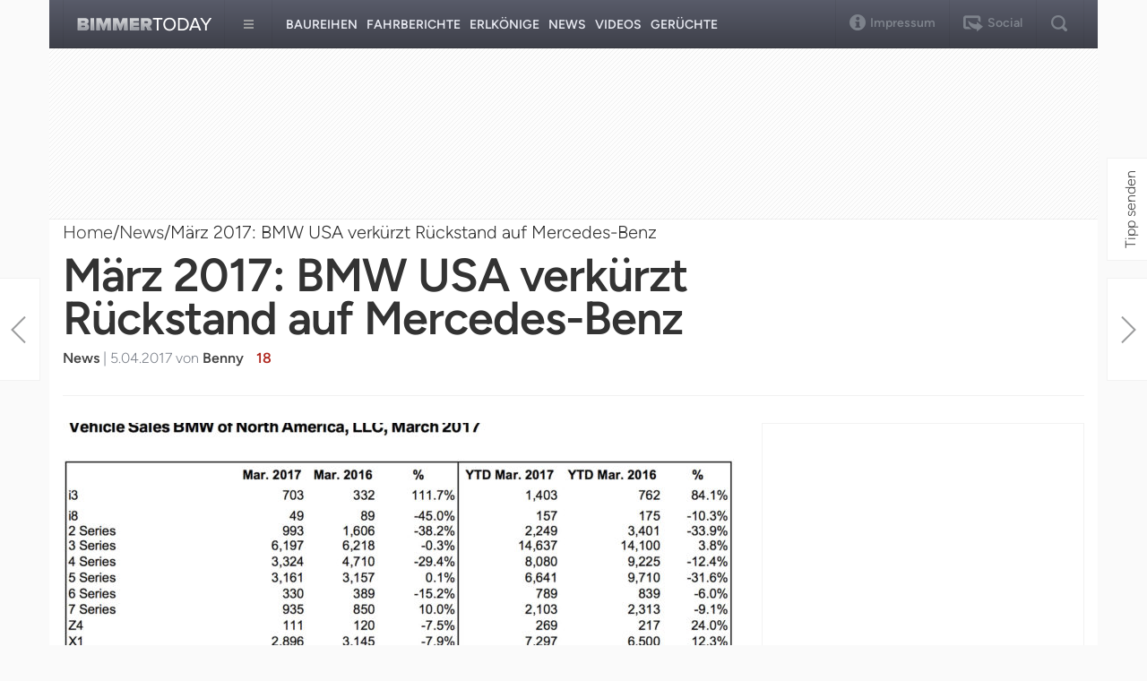

--- FILE ---
content_type: text/html; charset=utf-8
request_url: https://disqus.com/embed/comments/?base=default&f=bimmertoday&t_i=129851%20https%3A%2F%2Fwww.bimmertoday.de%2F%3Fp%3D129851&t_u=https%3A%2F%2Fwww.bimmertoday.de%2F2017%2F04%2F05%2Fmarz-2017-bmw-usa-verkurzt-ruckstand-auf-mercedes-benz%2F&t_e=M%C3%A4rz%202017%3A%20BMW%20USA%20verk%C3%BCrzt%20R%C3%BCckstand%20auf%20Mercedes-Benz&t_d=M%C3%A4rz%202017%3A%20BMW%20USA%20verk%C3%BCrzt%20R%C3%BCckstand%20auf%20Mercedes-Benz&t_t=M%C3%A4rz%202017%3A%20BMW%20USA%20verk%C3%BCrzt%20R%C3%BCckstand%20auf%20Mercedes-Benz&s_o=default
body_size: 3440
content:
<!DOCTYPE html>

<html lang="de" dir="ltr" class="not-supported type-">

<head>
    <title>Disqus-Kommentare</title>

    
    <meta name="viewport" content="width=device-width, initial-scale=1, maximum-scale=1, user-scalable=no">
    <meta http-equiv="X-UA-Compatible" content="IE=edge"/>

    <style>
        .alert--warning {
            border-radius: 3px;
            padding: 10px 15px;
            margin-bottom: 10px;
            background-color: #FFE070;
            color: #A47703;
        }

        .alert--warning a,
        .alert--warning a:hover,
        .alert--warning strong {
            color: #A47703;
            font-weight: bold;
        }

        .alert--error p,
        .alert--warning p {
            margin-top: 5px;
            margin-bottom: 5px;
        }
        
        </style>
    
    <style>
        
        html, body {
            overflow-y: auto;
            height: 100%;
        }
        

        #error {
            display: none;
        }

        .clearfix:after {
            content: "";
            display: block;
            height: 0;
            clear: both;
            visibility: hidden;
        }

        
    </style>

</head>
<body>
    

    
    <div id="error" class="alert--error">
        <p>Leider konnte Disqus nicht geladen werden. Als Moderator finden Sie weitere Informationen in unserem <a href="https://docs.disqus.com/help/83/"> Fehlerbehebungs Guide</a>. </p>
    </div>

    
    <script type="text/json" id="disqus-forumData">{"session":{"canModerate":false,"audienceSyncVerified":false,"canReply":true,"mustVerify":false,"recaptchaPublicKey":"6LfHFZceAAAAAIuuLSZamKv3WEAGGTgqB_E7G7f3","mustVerifyEmail":false},"forum":{"aetBannerConfirmation":null,"founder":"8306683","twitterName":"bimmertoday","commentsLinkOne":"1","guidelines":null,"disableDisqusBrandingOnPolls":false,"commentsLinkZero":"0 ","disableDisqusBranding":false,"id":"bimmertoday","createdAt":"2011-03-21T17:48:09.779182","category":"Entertainment","aetBannerEnabled":false,"aetBannerTitle":null,"raw_guidelines":null,"initialCommentCount":null,"votingType":1,"daysUnapproveNewUsers":null,"installCompleted":true,"moderatorBadgeText":"","commentPolicyText":null,"aetEnabled":false,"channel":null,"sort":1,"description":"\u003cp>Deutschsprachiges BMW Magazin mit tagesaktuellen News rund um die BMW Group\u003c/p>","organizationHasBadges":true,"newPolicy":true,"raw_description":"Deutschsprachiges BMW Magazin mit tagesaktuellen News rund um die BMW Group","customFont":null,"language":"de","adsReviewStatus":1,"commentsPlaceholderTextEmpty":null,"daysAlive":0,"forumCategory":{"date_added":"2016-01-28T01:54:31","id":4,"name":"Entertainment"},"linkColor":null,"colorScheme":"auto","pk":"718870","commentsPlaceholderTextPopulated":null,"permissions":{},"commentPolicyLink":null,"aetBannerDescription":null,"favicon":{"permalink":"https://disqus.com/api/forums/favicons/bimmertoday.jpg","cache":"https://c.disquscdn.com/uploads/forums/71/8870/favicon.png"},"name":"BimmerToday","commentsLinkMultiple":"{num} ","settings":{"threadRatingsEnabled":true,"adsDRNativeEnabled":false,"behindClickEnabled":false,"disable3rdPartyTrackers":false,"adsVideoEnabled":true,"adsProductVideoEnabled":true,"adsPositionBottomEnabled":true,"ssoRequired":false,"contextualAiPollsEnabled":false,"unapproveLinks":true,"adsPositionRecommendationsEnabled":true,"adsEnabled":true,"adsProductLinksThumbnailsEnabled":false,"hasCustomAvatar":false,"organicDiscoveryEnabled":true,"adsProductDisplayEnabled":true,"adsProductLinksEnabled":false,"audienceSyncEnabled":false,"threadReactionsEnabled":true,"linkAffiliationEnabled":true,"adsPositionAiPollsEnabled":true,"disableSocialShare":false,"adsPositionTopEnabled":true,"adsProductStoriesEnabled":false,"sidebarEnabled":false,"adultContent":false,"allowAnonVotes":false,"gifPickerEnabled":true,"mustVerify":true,"badgesEnabled":false,"mustVerifyEmail":true,"allowAnonPost":true,"unapproveNewUsersEnabled":false,"mediaembedEnabled":true,"aiPollsEnabled":true,"userIdentityDisabled":false,"adsPositionPollEnabled":true,"discoveryLocked":true,"validateAllPosts":false,"adsSettingsLocked":true,"isVIP":false,"adsPositionInthreadEnabled":false},"organizationId":544101,"typeface":"auto","url":"https://www.BimmerToday.de","daysThreadAlive":0,"avatar":{"small":{"permalink":"https://disqus.com/api/forums/avatars/bimmertoday.jpg?size=32","cache":"//a.disquscdn.com/1763052994/images/noavatar32.png"},"large":{"permalink":"https://disqus.com/api/forums/avatars/bimmertoday.jpg?size=92","cache":"//a.disquscdn.com/1763052994/images/noavatar92.png"}},"signedUrl":"https://disq.us/?url=https%3A%2F%2Fwww.BimmerToday.de&key=SXMiw7N6on_KcV7xiE6okw"}}</script>

    <div id="postCompatContainer"><div class="comment__wrapper"><div class="comment__name clearfix"><img class="comment__avatar" src="//a.disquscdn.com/1763052994/images/noavatar92.png" width="32" height="32" /><strong><a href="">Dailybimmer</a></strong> &bull; vor 8 Jahre
        </div><div class="comment__content"><p>So muss die Rangfolge immer aussehen.</p><p>1.Bmw (ohne Mini,RR, Motorrad)</p><p>2.Mercedes Benz (inklusive Sprinter, V Klasse,Citan, Busse, LKW's,Smart, EQ)</p><p>3.Audi</p><p></p></div></div><div class="comment__wrapper"><div class="comment__name clearfix"><img class="comment__avatar" src="//a.disquscdn.com/1763052994/images/noavatar92.png" width="32" height="32" /><strong><a href="">Tobias</a></strong> &bull; vor 8 Jahre
        </div><div class="comment__content"><p>yepp...!<br> ps: was ist nochmal dieses "audi"...???! (ich komm grad nicht drauf...  :-o)</p></div></div><div class="comment__wrapper"><div class="comment__name clearfix"><img class="comment__avatar" src="//a.disquscdn.com/1763052994/images/noavatar92.png" width="32" height="32" /><strong><a href="">Dailybimmer</a></strong> &bull; vor 8 Jahre
        </div><div class="comment__content"><p>Eine süddeutsche Käsesorte aus Ingolstadt? </p></div></div><div class="comment__wrapper"><div class="comment__name clearfix"><img class="comment__avatar" src="//a.disquscdn.com/1763052994/images/noavatar92.png" width="32" height="32" /><strong><a href="">Tobias</a></strong> &bull; vor 8 Jahre
        </div><div class="comment__content"><p>harhar...!!! :-D<br>(stinkt die???)</p></div></div><div class="comment__wrapper"><div class="comment__name clearfix"><img class="comment__avatar" src="//a.disquscdn.com/1763052994/images/noavatar92.png" width="32" height="32" /><strong><a href="">Dailybimmer</a></strong> &bull; vor 8 Jahre
        </div><div class="comment__content"><p>Audi Gaudi</p></div></div><div class="comment__wrapper"><div class="comment__name clearfix"><img class="comment__avatar" src="https://c.disquscdn.com/uploads/users/23778/7053/avatar92.jpg?1514994310" width="32" height="32" /><strong><a href="">Quer</a></strong> &bull; vor 8 Jahre
        </div><div class="comment__content"><p>Wer oder was ist eigentlich Audi, ist das die Bescheißerfirma wo ein Ingenieur am Auspuff gerochen hat und danach gesagt hat "ohne Bescheißen geht es nicht" </p></div></div><div class="comment__wrapper"><div class="comment__name clearfix"><img class="comment__avatar" src="https://c.disquscdn.com/uploads/users/16199/7868/avatar92.jpg?1434568408" width="32" height="32" /><strong><a href="">M54B25</a></strong> &bull; vor 8 Jahre
        </div><div class="comment__content"><p>"Schieb ihn raus!" auch das ist Audi (Motorsport)</p></div></div><div class="comment__wrapper"><div class="comment__name clearfix"><img class="comment__avatar" src="https://c.disquscdn.com/uploads/users/23778/7053/avatar92.jpg?1514994310" width="32" height="32" /><strong><a href="">Quer</a></strong> &bull; vor 8 Jahre
        </div><div class="comment__content"><p>Du meinst bestimmt den Stinkekäse Romandur </p></div></div><div class="comment__wrapper"><div class="comment__name clearfix"><img class="comment__avatar" src="//a.disquscdn.com/1763052994/images/noavatar92.png" width="32" height="32" /><strong><a href="">Dailybimmer</a></strong> &bull; vor 8 Jahre
        </div><div class="comment__content"><p>Riech mal wie der duftet.😥😨</p></div></div><div class="comment__wrapper"><div class="comment__name clearfix"><img class="comment__avatar" src="//a.disquscdn.com/1763052994/images/noavatar92.png" width="32" height="32" /><strong><a href="">Tobias</a></strong> &bull; vor 8 Jahre
        </div><div class="comment__content"><p>ups, fast so schlimm wie dieser betrüger-diesel aus ingolburg</p></div></div><div class="comment__wrapper"><div class="comment__name clearfix"><img class="comment__avatar" src="//a.disquscdn.com/1763052994/images/noavatar92.png" width="32" height="32" /><strong><a href="">Dailybimmer</a></strong> &bull; vor 8 Jahre
        </div><div class="comment__content"><p>Die meinte ich damit.</p></div></div><div class="comment__wrapper"><div class="comment__name clearfix"><img class="comment__avatar" src="//a.disquscdn.com/1763052994/images/noavatar92.png" width="32" height="32" /><strong><a href="">Tobias</a></strong> &bull; vor 8 Jahre
        </div><div class="comment__content"><p>ist mir schon klar...  <br>;-)</p></div></div><div class="comment__wrapper"><div class="comment__name clearfix"><img class="comment__avatar" src="//a.disquscdn.com/1763052994/images/noavatar92.png" width="32" height="32" /><strong><a href="">Guest</a></strong> &bull; vor 8 Jahre
        </div><div class="comment__content"></div></div><div class="comment__wrapper"><div class="comment__name clearfix"><img class="comment__avatar" src="//a.disquscdn.com/1763052994/images/noavatar92.png" width="32" height="32" /><strong><a href="">Tobias</a></strong> &bull; vor 8 Jahre
        </div><div class="comment__content"><p>auf niedrigstem nivaeu.... merkt kein mensch....</p></div></div><div class="comment__wrapper"><div class="comment__name clearfix"><img class="comment__avatar" src="//a.disquscdn.com/1763052994/images/noavatar92.png" width="32" height="32" /><strong><a href="">Meo</a></strong> &bull; vor 8 Jahre
        </div><div class="comment__content"><p>-9,3% bei den Nicht-SUVs ist ein echtes Thema... <br>Läuft der G30 in den USA noch nicht oder sind die +0,1% alles was man zum Vorgänger erwarten kann?</p></div></div><div class="comment__wrapper"><div class="comment__name clearfix"><img class="comment__avatar" src="https://c.disquscdn.com/uploads/users/848/1546/avatar92.jpg?1667286802" width="32" height="32" /><strong><a href="">Pro_Four</a></strong> &bull; vor 8 Jahre
        </div><div class="comment__content"><p>... Motorenangebot ☺</p></div></div><div class="comment__wrapper"><div class="comment__name clearfix"><img class="comment__avatar" src="//a.disquscdn.com/1763052994/images/noavatar92.png" width="32" height="32" /><strong><a href="">Meo</a></strong> &bull; vor 8 Jahre
        </div><div class="comment__content"><p>;) du meinst der G30 wird dort noch nicht mit großen Motoren angeboten oder wie?</p></div></div><div class="comment__wrapper"><div class="comment__name clearfix"><img class="comment__avatar" src="https://c.disquscdn.com/uploads/users/848/1546/avatar92.jpg?1667286802" width="32" height="32" /><strong><a href="">Pro_Four</a></strong> &bull; vor 8 Jahre
        </div><div class="comment__content"><p>...korrekt, das Motorenabgebot ist ab Markteinführung immer begrenzt, dann werden nach und nach alle Motoren nachgeschoben.</p></div></div><div class="comment__wrapper"><div class="comment__name clearfix"><img class="comment__avatar" src="//a.disquscdn.com/1763052994/images/noavatar92.png" width="32" height="32" /><strong><a href="">Dailybimmer</a></strong> &bull; vor 8 Jahre
        </div><div class="comment__content"><p>7er 10% +, der M760iL läuft in den Staaten.</p></div></div></div>


    <div id="fixed-content"></div>

    
        <script type="text/javascript">
          var embedv2assets = window.document.createElement('script');
          embedv2assets.src = 'https://c.disquscdn.com/embedv2/latest/embedv2.js';
          embedv2assets.async = true;

          window.document.body.appendChild(embedv2assets);
        </script>
    



    
</body>
</html>


--- FILE ---
content_type: text/html; charset=utf-8
request_url: https://disqus.com/embed/comments/?base=default&f=bimmertoday&t_i=129851%20https%3A%2F%2Fwww.bimmertoday.de%2F%3Fp%3D129851&t_u=https%3A%2F%2Fwww.bimmertoday.de%2F2017%2F04%2F05%2Fmarz-2017-bmw-usa-verkurzt-ruckstand-auf-mercedes-benz%2F&t_e=M%C3%A4rz%202017%3A%20BMW%20USA%20verk%C3%BCrzt%20R%C3%BCckstand%20auf%20Mercedes-Benz&t_d=M%C3%A4rz%202017%3A%20BMW%20USA%20verk%C3%BCrzt%20R%C3%BCckstand%20auf%20Mercedes-Benz&t_t=M%C3%A4rz%202017%3A%20BMW%20USA%20verk%C3%BCrzt%20R%C3%BCckstand%20auf%20Mercedes-Benz&s_o=default
body_size: 3440
content:
<!DOCTYPE html>

<html lang="de" dir="ltr" class="not-supported type-">

<head>
    <title>Disqus-Kommentare</title>

    
    <meta name="viewport" content="width=device-width, initial-scale=1, maximum-scale=1, user-scalable=no">
    <meta http-equiv="X-UA-Compatible" content="IE=edge"/>

    <style>
        .alert--warning {
            border-radius: 3px;
            padding: 10px 15px;
            margin-bottom: 10px;
            background-color: #FFE070;
            color: #A47703;
        }

        .alert--warning a,
        .alert--warning a:hover,
        .alert--warning strong {
            color: #A47703;
            font-weight: bold;
        }

        .alert--error p,
        .alert--warning p {
            margin-top: 5px;
            margin-bottom: 5px;
        }
        
        </style>
    
    <style>
        
        html, body {
            overflow-y: auto;
            height: 100%;
        }
        

        #error {
            display: none;
        }

        .clearfix:after {
            content: "";
            display: block;
            height: 0;
            clear: both;
            visibility: hidden;
        }

        
    </style>

</head>
<body>
    

    
    <div id="error" class="alert--error">
        <p>Leider konnte Disqus nicht geladen werden. Als Moderator finden Sie weitere Informationen in unserem <a href="https://docs.disqus.com/help/83/"> Fehlerbehebungs Guide</a>. </p>
    </div>

    
    <script type="text/json" id="disqus-forumData">{"session":{"canModerate":false,"audienceSyncVerified":false,"canReply":true,"mustVerify":false,"recaptchaPublicKey":"6LfHFZceAAAAAIuuLSZamKv3WEAGGTgqB_E7G7f3","mustVerifyEmail":false},"forum":{"aetBannerConfirmation":null,"founder":"8306683","twitterName":"bimmertoday","commentsLinkOne":"1","guidelines":null,"disableDisqusBrandingOnPolls":false,"commentsLinkZero":"0 ","disableDisqusBranding":false,"id":"bimmertoday","createdAt":"2011-03-21T17:48:09.779182","category":"Entertainment","aetBannerEnabled":false,"aetBannerTitle":null,"raw_guidelines":null,"initialCommentCount":null,"votingType":1,"daysUnapproveNewUsers":null,"installCompleted":true,"moderatorBadgeText":"","commentPolicyText":null,"aetEnabled":false,"channel":null,"sort":1,"description":"\u003cp>Deutschsprachiges BMW Magazin mit tagesaktuellen News rund um die BMW Group\u003c/p>","organizationHasBadges":true,"newPolicy":true,"raw_description":"Deutschsprachiges BMW Magazin mit tagesaktuellen News rund um die BMW Group","customFont":null,"language":"de","adsReviewStatus":1,"commentsPlaceholderTextEmpty":null,"daysAlive":0,"forumCategory":{"date_added":"2016-01-28T01:54:31","id":4,"name":"Entertainment"},"linkColor":null,"colorScheme":"auto","pk":"718870","commentsPlaceholderTextPopulated":null,"permissions":{},"commentPolicyLink":null,"aetBannerDescription":null,"favicon":{"permalink":"https://disqus.com/api/forums/favicons/bimmertoday.jpg","cache":"https://c.disquscdn.com/uploads/forums/71/8870/favicon.png"},"name":"BimmerToday","commentsLinkMultiple":"{num} ","settings":{"threadRatingsEnabled":true,"adsDRNativeEnabled":false,"behindClickEnabled":false,"disable3rdPartyTrackers":false,"adsVideoEnabled":true,"adsProductVideoEnabled":true,"adsPositionBottomEnabled":true,"ssoRequired":false,"contextualAiPollsEnabled":false,"unapproveLinks":true,"adsPositionRecommendationsEnabled":true,"adsEnabled":true,"adsProductLinksThumbnailsEnabled":false,"hasCustomAvatar":false,"organicDiscoveryEnabled":true,"adsProductDisplayEnabled":true,"adsProductLinksEnabled":false,"audienceSyncEnabled":false,"threadReactionsEnabled":true,"linkAffiliationEnabled":true,"adsPositionAiPollsEnabled":true,"disableSocialShare":false,"adsPositionTopEnabled":true,"adsProductStoriesEnabled":false,"sidebarEnabled":false,"adultContent":false,"allowAnonVotes":false,"gifPickerEnabled":true,"mustVerify":true,"badgesEnabled":false,"mustVerifyEmail":true,"allowAnonPost":true,"unapproveNewUsersEnabled":false,"mediaembedEnabled":true,"aiPollsEnabled":true,"userIdentityDisabled":false,"adsPositionPollEnabled":true,"discoveryLocked":true,"validateAllPosts":false,"adsSettingsLocked":true,"isVIP":false,"adsPositionInthreadEnabled":false},"organizationId":544101,"typeface":"auto","url":"https://www.BimmerToday.de","daysThreadAlive":0,"avatar":{"small":{"permalink":"https://disqus.com/api/forums/avatars/bimmertoday.jpg?size=32","cache":"//a.disquscdn.com/1763052994/images/noavatar32.png"},"large":{"permalink":"https://disqus.com/api/forums/avatars/bimmertoday.jpg?size=92","cache":"//a.disquscdn.com/1763052994/images/noavatar92.png"}},"signedUrl":"https://disq.us/?url=https%3A%2F%2Fwww.BimmerToday.de&key=SXMiw7N6on_KcV7xiE6okw"}}</script>

    <div id="postCompatContainer"><div class="comment__wrapper"><div class="comment__name clearfix"><img class="comment__avatar" src="//a.disquscdn.com/1763052994/images/noavatar92.png" width="32" height="32" /><strong><a href="">Dailybimmer</a></strong> &bull; vor 8 Jahre
        </div><div class="comment__content"><p>So muss die Rangfolge immer aussehen.</p><p>1.Bmw (ohne Mini,RR, Motorrad)</p><p>2.Mercedes Benz (inklusive Sprinter, V Klasse,Citan, Busse, LKW's,Smart, EQ)</p><p>3.Audi</p><p></p></div></div><div class="comment__wrapper"><div class="comment__name clearfix"><img class="comment__avatar" src="//a.disquscdn.com/1763052994/images/noavatar92.png" width="32" height="32" /><strong><a href="">Tobias</a></strong> &bull; vor 8 Jahre
        </div><div class="comment__content"><p>yepp...!<br> ps: was ist nochmal dieses "audi"...???! (ich komm grad nicht drauf...  :-o)</p></div></div><div class="comment__wrapper"><div class="comment__name clearfix"><img class="comment__avatar" src="//a.disquscdn.com/1763052994/images/noavatar92.png" width="32" height="32" /><strong><a href="">Dailybimmer</a></strong> &bull; vor 8 Jahre
        </div><div class="comment__content"><p>Eine süddeutsche Käsesorte aus Ingolstadt? </p></div></div><div class="comment__wrapper"><div class="comment__name clearfix"><img class="comment__avatar" src="//a.disquscdn.com/1763052994/images/noavatar92.png" width="32" height="32" /><strong><a href="">Tobias</a></strong> &bull; vor 8 Jahre
        </div><div class="comment__content"><p>harhar...!!! :-D<br>(stinkt die???)</p></div></div><div class="comment__wrapper"><div class="comment__name clearfix"><img class="comment__avatar" src="//a.disquscdn.com/1763052994/images/noavatar92.png" width="32" height="32" /><strong><a href="">Dailybimmer</a></strong> &bull; vor 8 Jahre
        </div><div class="comment__content"><p>Audi Gaudi</p></div></div><div class="comment__wrapper"><div class="comment__name clearfix"><img class="comment__avatar" src="https://c.disquscdn.com/uploads/users/23778/7053/avatar92.jpg?1514994310" width="32" height="32" /><strong><a href="">Quer</a></strong> &bull; vor 8 Jahre
        </div><div class="comment__content"><p>Wer oder was ist eigentlich Audi, ist das die Bescheißerfirma wo ein Ingenieur am Auspuff gerochen hat und danach gesagt hat "ohne Bescheißen geht es nicht" </p></div></div><div class="comment__wrapper"><div class="comment__name clearfix"><img class="comment__avatar" src="https://c.disquscdn.com/uploads/users/16199/7868/avatar92.jpg?1434568408" width="32" height="32" /><strong><a href="">M54B25</a></strong> &bull; vor 8 Jahre
        </div><div class="comment__content"><p>"Schieb ihn raus!" auch das ist Audi (Motorsport)</p></div></div><div class="comment__wrapper"><div class="comment__name clearfix"><img class="comment__avatar" src="https://c.disquscdn.com/uploads/users/23778/7053/avatar92.jpg?1514994310" width="32" height="32" /><strong><a href="">Quer</a></strong> &bull; vor 8 Jahre
        </div><div class="comment__content"><p>Du meinst bestimmt den Stinkekäse Romandur </p></div></div><div class="comment__wrapper"><div class="comment__name clearfix"><img class="comment__avatar" src="//a.disquscdn.com/1763052994/images/noavatar92.png" width="32" height="32" /><strong><a href="">Dailybimmer</a></strong> &bull; vor 8 Jahre
        </div><div class="comment__content"><p>Riech mal wie der duftet.😥😨</p></div></div><div class="comment__wrapper"><div class="comment__name clearfix"><img class="comment__avatar" src="//a.disquscdn.com/1763052994/images/noavatar92.png" width="32" height="32" /><strong><a href="">Tobias</a></strong> &bull; vor 8 Jahre
        </div><div class="comment__content"><p>ups, fast so schlimm wie dieser betrüger-diesel aus ingolburg</p></div></div><div class="comment__wrapper"><div class="comment__name clearfix"><img class="comment__avatar" src="//a.disquscdn.com/1763052994/images/noavatar92.png" width="32" height="32" /><strong><a href="">Dailybimmer</a></strong> &bull; vor 8 Jahre
        </div><div class="comment__content"><p>Die meinte ich damit.</p></div></div><div class="comment__wrapper"><div class="comment__name clearfix"><img class="comment__avatar" src="//a.disquscdn.com/1763052994/images/noavatar92.png" width="32" height="32" /><strong><a href="">Tobias</a></strong> &bull; vor 8 Jahre
        </div><div class="comment__content"><p>ist mir schon klar...  <br>;-)</p></div></div><div class="comment__wrapper"><div class="comment__name clearfix"><img class="comment__avatar" src="//a.disquscdn.com/1763052994/images/noavatar92.png" width="32" height="32" /><strong><a href="">Guest</a></strong> &bull; vor 8 Jahre
        </div><div class="comment__content"></div></div><div class="comment__wrapper"><div class="comment__name clearfix"><img class="comment__avatar" src="//a.disquscdn.com/1763052994/images/noavatar92.png" width="32" height="32" /><strong><a href="">Tobias</a></strong> &bull; vor 8 Jahre
        </div><div class="comment__content"><p>auf niedrigstem nivaeu.... merkt kein mensch....</p></div></div><div class="comment__wrapper"><div class="comment__name clearfix"><img class="comment__avatar" src="//a.disquscdn.com/1763052994/images/noavatar92.png" width="32" height="32" /><strong><a href="">Meo</a></strong> &bull; vor 8 Jahre
        </div><div class="comment__content"><p>-9,3% bei den Nicht-SUVs ist ein echtes Thema... <br>Läuft der G30 in den USA noch nicht oder sind die +0,1% alles was man zum Vorgänger erwarten kann?</p></div></div><div class="comment__wrapper"><div class="comment__name clearfix"><img class="comment__avatar" src="https://c.disquscdn.com/uploads/users/848/1546/avatar92.jpg?1667286802" width="32" height="32" /><strong><a href="">Pro_Four</a></strong> &bull; vor 8 Jahre
        </div><div class="comment__content"><p>... Motorenangebot ☺</p></div></div><div class="comment__wrapper"><div class="comment__name clearfix"><img class="comment__avatar" src="//a.disquscdn.com/1763052994/images/noavatar92.png" width="32" height="32" /><strong><a href="">Meo</a></strong> &bull; vor 8 Jahre
        </div><div class="comment__content"><p>;) du meinst der G30 wird dort noch nicht mit großen Motoren angeboten oder wie?</p></div></div><div class="comment__wrapper"><div class="comment__name clearfix"><img class="comment__avatar" src="https://c.disquscdn.com/uploads/users/848/1546/avatar92.jpg?1667286802" width="32" height="32" /><strong><a href="">Pro_Four</a></strong> &bull; vor 8 Jahre
        </div><div class="comment__content"><p>...korrekt, das Motorenabgebot ist ab Markteinführung immer begrenzt, dann werden nach und nach alle Motoren nachgeschoben.</p></div></div><div class="comment__wrapper"><div class="comment__name clearfix"><img class="comment__avatar" src="//a.disquscdn.com/1763052994/images/noavatar92.png" width="32" height="32" /><strong><a href="">Dailybimmer</a></strong> &bull; vor 8 Jahre
        </div><div class="comment__content"><p>7er 10% +, der M760iL läuft in den Staaten.</p></div></div></div>


    <div id="fixed-content"></div>

    
        <script type="text/javascript">
          var embedv2assets = window.document.createElement('script');
          embedv2assets.src = 'https://c.disquscdn.com/embedv2/latest/embedv2.js';
          embedv2assets.async = true;

          window.document.body.appendChild(embedv2assets);
        </script>
    



    
</body>
</html>


--- FILE ---
content_type: text/html; charset=utf-8
request_url: https://www.google.com/recaptcha/api2/aframe
body_size: 266
content:
<!DOCTYPE HTML><html><head><meta http-equiv="content-type" content="text/html; charset=UTF-8"></head><body><script nonce="67227jRNGh8gU1uqrl0R3A">/** Anti-fraud and anti-abuse applications only. See google.com/recaptcha */ try{var clients={'sodar':'https://pagead2.googlesyndication.com/pagead/sodar?'};window.addEventListener("message",function(a){try{if(a.source===window.parent){var b=JSON.parse(a.data);var c=clients[b['id']];if(c){var d=document.createElement('img');d.src=c+b['params']+'&rc='+(localStorage.getItem("rc::a")?sessionStorage.getItem("rc::b"):"");window.document.body.appendChild(d);sessionStorage.setItem("rc::e",parseInt(sessionStorage.getItem("rc::e")||0)+1);localStorage.setItem("rc::h",'1768621989361');}}}catch(b){}});window.parent.postMessage("_grecaptcha_ready", "*");}catch(b){}</script></body></html>

--- FILE ---
content_type: text/css
request_url: https://cdn.bimmertoday.de/wp-content/themes/bimmertoday_v2/style.css
body_size: 9288
content:
/*
Theme Name: BimmerToday
Theme URI: http://www.bimmertoday.de/
Author: Nicolae Ibanescu
Author URI: http://nicu.wp-design.org/
Description: The 2014 theme for BimmerToday
Version: 3.0
License: GNU General Public License v2 or later
License URI: http://www.gnu.org/licenses/gpl-2.0.html
Tags: white, grey, light, two-columns, right-sidebar, responsive
*/

/* testing */

@font-face {
    font-family: 'figtree_bold';
    src: url('fonts/Figtree-SemiBold.woff') format('woff');
    font-weight: normal;
    font-style: normal;
}

@font-face {
    font-family: 'figtree_light';
    src: url('fonts/Figtree-Light.woff') format('woff');
    font-weight: normal;
    font-style: normal;
}

.fright { float:right}
.fleft { float:left}
.clearfix:before,
.clearfix:after{content:" ";display:table;}
.clearfix:after{clear:both;}

strong, h1, h2, h3, h4, h5, h6 { font-family: "figtree_bold"; font-weight: bold;}

body { font-family: "figtree_light"; font-size:16px;}
a { color:#444444;}
a:hover { color:#000; text-decoration:none}
p > a {
	color:#444444;
	text-decoration: underline;
	font-weight: bold;
}

.excerpt p {margin:0;}

.push-container { padding-top:54px}
.container-header { padding:0;}
.container-carousel { padding:0;}
.container-homepage { padding:0;}


header {
	left:0; top:0; width:100%; height:54px; position:fixed; z-index:99; border-bottom:1px solid rgba(0, 0, 0, 0.4);
	background: rgb(88,91,105); /* Old browsers */
	background: -moz-linear-gradient(top,  rgba(88,91,105,1) 1%, rgba(63,65,75,1) 96%); /* FF3.6+ */
	background: -webkit-gradient(linear, left top, left bottom, color-stop(1%,rgba(88,91,105,1)), color-stop(96%,rgba(63,65,75,1))); /* Chrome,Safari4+ */
	background: -webkit-linear-gradient(top,  rgba(88,91,105,1) 1%,rgba(63,65,75,1) 96%); /* Chrome10+,Safari5.1+ */
	background: -o-linear-gradient(top,  rgba(88,91,105,1) 1%,rgba(63,65,75,1) 96%); /* Opera 11.10+ */
	background: -ms-linear-gradient(top,  rgba(88,91,105,1) 1%,rgba(63,65,75,1) 96%); /* IE10+ */
	background: linear-gradient(to bottom,  rgba(88,91,105,1) 1%,rgba(63,65,75,1) 96%); /* W3C */
	filter: progid:DXImageTransform.Microsoft.gradient( startColorstr='#585b69', endColorstr='#3f414b',GradientType=0 ); /* IE6-9 */
}
footer { width:100%; background:#e5e5e5}

.logo { font-size:30px; line-height:53px;  margin:0; float:left}
.logo a { display:block; height:53px; width:73px; border-left:1px solid rgba(0, 0, 0, 0.05); text-indent:-9999px; background:url(images/logo-icon.png) no-repeat center; background-size:50px auto}


.all-cat-nav { float:left; }
.all-cat-nav .icon { width:54px; height:54px; border-left:1px solid rgba(0, 0, 0, 0.05); border-right:1px solid rgba(0, 0, 0, 0.05); display:block; background:url(images/icon-all-cat-nav.png) no-repeat center; background-size:11px auto; cursor:pointer}
.all-cat-nav.open .icon { box-shadow:inset 0 0 15px rgba(0, 0, 0, 0.05); background:#fafafa url(images/icon-all-cat-nav.png) no-repeat center; background-size:11px auto; }

.all-cat-nav.open ul.all-cat { display:block; }

ul.all-cat { display:none; width:100%; height:390px; overflow-y:scroll; position:absolute; left:0; top:54px; z-index:2;  margin:0; padding:0; list-style:none; background:#fff}
ul.all-cat li.cat-item {border-top:1px solid rgba(0, 0, 0, 0.05);  }
ul.all-cat li.cat-item:first-child {border-top:none}
ul.all-cat li.cat-item a {  display:block; padding:15px 20px; }

ul.all-cat li.cat-item.dropdown.open { }
ul.all-cat li.cat-item.dropdown a { background: url(images/arrow-bottom.png) no-repeat 98% 50%; background-size:15px }
ul.all-cat li.cat-item.dropdown.open a { background:none; background-size:15px; }

ul.all-cat li.cat-item.dropdown ul.children {display:none; list-style:none; padding:0 0 10px 15px; margin:-5px 0 0 0;}
ul.all-cat li.cat-item.dropdown.open ul.children {display:block; }
ul.all-cat li.cat-item.dropdown ul.children li { border:none; background:none; margin:0; padding:0;}
ul.all-cat li.cat-item.dropdown ul.children a {display:block; padding:5px 20px; background:none;}



.main-cat-nav { display:none; height:54px; overflow:hidden;  float:left; list-style:none; margin:0; padding:0;  padding:0 10px; font-family:"figtree_bold", Arial, Helvetica, sans-serif; font-size:14px; text-transform:uppercase; }
.main-cat-nav .cat { float:left; margin:0; padding:0; }
.main-cat-nav .cat a { color:#e4e6ee; display:block; padding:16px 10px; }
.main-cat-nav .cat:hover a { color:#fff}
.main-cat-nav .current {}

.main-cat-nav .cat:hover .main-cat-dropdown { display:block}
.main-cat-dropdown { display:none; position:absolute; left:0; top:52px; background:rgba(255, 255, 255, 0.95);border-top:1px solid rgba(0, 0, 0, 0.05);   border-bottom:1px solid rgba(0, 0, 0, 0.05); width:100%; z-index:2}
.main-cat-dropdown .sub-cat {font-family:"figtree_bold", Arial, Helvetica, sans-serif; font-size:16px; list-style:none; padding:0; margin:0; border-bottom:1px solid #36393d; overflow:hidden; margin-bottom:15px;}
.main-cat-dropdown .cat-item  { float:left; height:40px}
.main-cat-dropdown .cat-item a { display:block; padding:10px 10px 5px 10px;  text-transform:none!important; color:#333!important}
.main-cat-dropdown .cat-item a:hover { border-bottom:3px solid #36393d; color:#000;}
.main-cat-dropdown .row { margin-top:15px; height:auto; transition: 0.3s ease; -o-transition: 0.3s ease; -webkit-transition: 0.3s ease;}
.main-cat-dropdown .row.loading { background:url("/wp-content/uploads/2013/10/ajax-loader.gif") no-repeat center; min-height:300px; }

.main-cat-dropdown .latest-from-cat-post { display:block; color:#000; padding:0!important; text-transform:none!important}
.main-cat-dropdown .latest-from-cat-post .wp-post-image { margin-bottom:10px; display:block;max-width:100%;height:auto;}
.main-cat-dropdown .latest-from-cat-post .title { margin:0 0 10px 0; font-size:16px;}
.main-cat-dropdown .latest-from-cat-post .excerpt { font-size:14px; margin-top:0; padding-bottom:15px; font-family:"figtree_light", Arial, Helvetica, sans-serif; }
.main-cat-dropdown .latest-from-cat-post .excerpt p { margin:0; padding:0;}
.main-cat-dropdown a { color:#333!important;}


.about-nav { float:left; position:relative  }
.about-nav .btn { height:52px; display:block; cursor:pointer; padding:16px 20px; }
.about-nav .icon { display:block; float:left; width:18px; height:18px; background:url(images/icon-about-nav.png) no-repeat; background-size:18px;    }
.about-nav .text {display:none; float:left; margin-left:5px; font-family:"figtree_bold", Arial, Helvetica, sans-serif; font-size:14px;  color:#7d828b;}
.about-nav.open .btn {background:#fafafa; box-shadow:inset 0 0 15px rgba(0, 0, 0, 0.05); }
.about-nav.open .about-all { display:block}
.about-nav .about-all { display:none; position:absolute; right:0; top:52px; background:#fff; border:1px solid rgba(0, 0, 0, 0.05); margin:0; padding:10px 0; list-style:none; }
.about-nav .about-all a { display:block; padding:5px 20px; width:185px;}
.about-nav .about-all a:hover { background:#fafafa}

.social-nav { float:left; position:relative}
.social-nav .btn { height:52px; display:block; cursor:pointer; padding:16px 20px; }
.social-nav .icon { display:block; float:left; width:22px; height:22px; background:url(images/icon-social-nav.png) no-repeat; background-size:22px;    }
.social-nav .text {display:none; float:left; margin-left:5px; font-family:"figtree_bold", Arial, Helvetica, sans-serif; font-size:14px;  color:#7d828b;}
.social-nav.open .btn {background:#fafafa; box-shadow:inset 0 0 15px rgba(0, 0, 0, 0.05); }
.social-nav.open .social-all { display:block}
.social-nav .social-all { display:none; position:absolute; right:-1px; top:52px; background:#fff; border:1px solid rgba(0, 0, 0, 0.05); margin:0; padding:10px 0; list-style:none; }
.social-nav .social-all li { display:block; padding:5px 20px; width:243px; }
.social-nav .social-all li .fb-like span,
.social-nav .social-all li .fb-like iframe { width:200px!important; height:20px!important;}
.social-nav .social-all li #___follow_0,
.social-nav .social-all li #___follow_0 iframe { width:200px!important; height:20px!important;}

.search-nav { float:left; height:54px; position:relative; }
.search-nav  .icon {font-family:"figtree_bold", Arial, Helvetica, sans-serif; font-size:14px; display:block;color:#7d828b; background:url(images/icon-search-nav.png) no-repeat 16px 17px; background-size:18px; cursor:pointer;  border-left:1px solid rgba(0, 0, 0, 0.05); border-right:1px solid rgba(0, 0, 0, 0.05); width:54px; height:54px  }
.search-nav.open .icon { display:none  }
.search-nav.open .search-box { display:block }
.search-nav .search-box { display:none;  position: absolute; right:0; top:1px; background:#fff; padding:14px; width:320px; height:52px; border-left:1px solid rgba(0, 0, 0, 0.05); border-right:1px solid rgba(0, 0, 0, 0.05); }
.search-nav .text { width:220px; height:24px; border:none; outline:none; float:left; padding:0; margin:0;}
.search-nav .btn { float:right;background:url(images/icon-search-nav.png) no-repeat 50%; background-size:18px; border:none; width:24px; height:24px; -webkit-appearance: none}
.search-nav .close-btn { float:left; margin-right:10px; width:24px; height:24px; cursor:pointer; background:url(images/icon-x.png) no-repeat center; background-size:12px auto; text-indent:-9999px;}

.box-top-leaderboard { display:none; background:url(images/bg-lines.png); padding:30px 0; border-bottom:1px solid rgba(0, 0, 0, 0.05); margin-bottom:30px;}
.box-top-leaderboard .content { width:960px; margin:0 auto; position:relative}
.box-top-leaderboard .content .top { width: 728px; height: 90px; display: none;}
.box-top-leaderboard strong {transform: rotate(-90deg); -ms-transform: rotate(-90deg); -webkit-transform: rotate(-90deg); display:block; width:90px; position:absolute; left:-60px; top:36px; font-size:13px; color:#989fab; text-align:center }

.carousel { margin-bottom:30px; position:relative; }
.carousel-inner{position:relative;width:100%;overflow:hidden}
.carousel-inner>.item{position:relative;display:none;-webkit-transition:.6s ease-in-out left;transition:.6s ease-in-out left}
.carousel-inner>.item>img,.carousel-inner>.item>a>img{display:block;height:auto;max-width:100%;line-height:1}
.carousel-inner>.active,.carousel-inner>.next,.carousel-inner>.prev{display:block}
.carousel-inner>.active{left:0}
.carousel-inner>.next,.carousel-inner>.prev{position:absolute;top:0;width:100%}
.carousel-inner>.next{left:100%}
.carousel-inner>.prev{left:-100%}
.carousel-inner>.next.left,.carousel-inner>.prev.right{left:0}.carousel-inner>.active.left{left:-100%}
.carousel-inner>.active.right{left:100%}

.carousel-control {  position:absolute;  top:50%; margin-top:-26px; display:none; }
.carousel-control.left { left:0; }
.carousel-control.right { right:0; }
.carousel-control .icon-prev {width:52px; height:52px; background:rgba(0, 0, 0, 0.3) url(images/arrow-left-white.png) no-repeat center; background-size:52px; display:block;}
.carousel-control .icon-next {width:52px; height:52px; background:rgba(0, 0, 0, 0.3) url(images/arrow-right-white.png) no-repeat center; background-size:52px; display:block;}
.carousel-control .icon-prev:hover { background:#b0281f url(images/arrow-left-white.png) no-repeat center; background-size:52px;}
.carousel-control .icon-next:hover { background:#b0281f url(images/arrow-right-white.png) no-repeat center; background-size:52px;}

.carousel-indicators {  position:absolute;   right:10px;  top:10px; z-index:11; margin:0;   }
.carousel-indicators li{ display:block; float:left; font-size:1px; text-indent:-9999px;  width: 12px;  height: 12px;  margin: 1px; border: none;  border-radius: 12px;  background-color:#bfc7d5; cursor:pointer}
.carousel-indicators li.active { margin: 1px;  background-color: #b0281f;}

.carousel-caption { position:absolute;	width:100%;  left:0;  top:0;  right:auto;  bottom:auto;  z-index: 10;  padding: 10px;  color: #ffffff;  text-align: left;  text-shadow: 0 1px 2px rgba(0, 0, 0, 0.6);background-image: -webkit-gradient(linear, left 0%, left 100%, from(rgba(0, 0, 0, 0.5)), to(rgba(0, 0, 0, 0.0001)));background-image: -webkit-linear-gradient(top, color-stop(rgba(0, 0, 0, 0.5) 0%), color-stop(rgba(0, 0, 0, 0.0001) 100%));background-image: -moz-linear-gradient(top, rgba(0, 0, 0, 0.5) 0%, rgba(0, 0, 0, 0.0001) 100%);background-image: linear-gradient(to bottom, rgba(0, 0, 0, 0.5) 0%, rgba(0, 0, 0, 0.0001) 100%);background-repeat: repeat-x; }
.carousel-caption h2 { font-size:18px; line-height:20px;  margin:0; padding:0;  padding-right:60px;}
.carousel-caption a { color:#fff;}
.carousel-caption p { font-size:16px; line-height:20px;  width:50%; margin:0; padding:0; display:none;}


.carousel-black { background:#161616; margin-bottom:30px;}
.carousel-black h3 { font-size:20px; color:#fff; margin:0; padding:15px}

.carousel-multiple { position:relative; overflow:hidden}
.carousel-multiple .carousel-items { overflow:hidden; width:2000em}
.carousel-multiple .item { width:285px; float:left; }
.carousel-multiple .item img { opacity:0.6; display:block;max-width:100%;height:auto;}
.carousel-multiple .item:hover img { opacity:1}
.carousel-multiple .title { color:#fff; font-size:18px; display:block; padding:15px;}
.carousel-multiple .my-carousel-control { top:70px; margin:0;}

.clearfix { clear:both; float: none;}


.post { margin-bottom:30px;}
.post .image { position:relative; z-index:1}
.post .image .wp-post-image {display:block;max-width:100%;height:auto;}
.post .overlayer { position:relative; z-index:2; background:url(images/bg-white-overlayer.png) repeat-x;  padding:15px 15px 0 15px;}
.image + .overlayer {  margin-top:-30px; background-size:100% 30px;}
.post .title_2 { margin:0; padding:0; font-size:18px; line-height:20px; margin-bottom:5px;}
.post .meta { color:#7d828b; margin-bottom:5px;}
.post .meta a {font-family:"figtree_bold", Arial, Helvetica, sans-serif;}
.post .excerpt {margin-bottom:5px;}
.post .comments { font-family:"figtree_bold", Arial, Helvetica, sans-serif;  }
.post .comments a {color:#444444;}
.post .comments a:before { content:""; vertical-align:middle; margin-right:5px; display:inline-block; width:18px; height:18px; background:url(images/icon-comments.png) no-repeat; background-size:18px }
.post .comments a:after { content:" comments"; }

.box-sidebar-ad { background:url(images/bg-lines.png); padding:15px 0; text-align:center; margin-bottom:30px;}
.box-sidebar-ad strong { display:block; color:#989fab; font-size:13px; margin-bottom:5px;}
.box-sidebar-ad .content_300 { width:300px; margin:0 auto}
.box-sidebar-ad .content_345 { width:345px; margin:0 auto; display:none}
.box-sidebar-ad-160 .content div { display:inline}

.box-list-posts { border:1px solid rgba(0, 0, 0, 0.05); background:#fff; margin-bottom:30px;}
.box-list-posts .nav-tabs { font:20px "figtree_bold", Arial, Helvetica, sans-serif; list-style:none; padding:0; margin:0; height:56px}
.box-list-posts .nav-tabs li { width:50%; float:left; margin:0; padding:0;}
.box-list-posts .nav-tabs li a { display:block; padding:15px 0; text-align:center; color:#7d828b;	 background:#e9eaeb; box-shadow:inset 0 6px 6px rgba(0, 0, 0, 0.02) }
.box-list-posts .nav-tabs li.active a { background:#fff; color:#000; box-shadow:none}

.tab-content > .tab-pane {display: none;}
.tab-content > .active {display: block;}

.box-list-posts .list-posts { list-style:none; padding:0; margin:0;}
.box-list-posts .list-posts li { padding:15px;  border-bottom:1px solid rgba(0, 0, 0, 0.05); overflow:hidden}
.box-list-posts .list-posts li:last-child { border-bottom:none;}
.box-list-posts .list-posts .image { display:none; width:120px; height:120px; float:left; margin-right:15px;}
.box-list-posts .list-posts .content { overflow:hidden }
.box-list-posts .list-posts .meta { color:#7d828b; margin-bottom:3px; float:left}
.box-list-posts .list-posts .meta a {font-family:"figtree_bold", Arial, Helvetica, sans-serif;}
.box-list-posts .list-posts h4 { font-size:18px; line-height:20px; margin:0 0 5px 0; float:left}
.box-list-posts .list-posts .excerpt { float:left; overflow:hidden; max-height:65px;}

.show-more { text-align:center; margin-bottom:30px}
.show-more .btn-show-more { width:100%; display:block; margin:0 auto; font-family:"figtree_bold", Arial, Helvetica, sans-serif; font-size:18px; color:#000; padding:20px 0; border:1px solid #f4f4f4}

#content { position:relative; padding-bottom:130px;}
#content .show-more  { position:absolute; left:0; bottom:30px; margin:0; width:100%}
#infscr-loading { text-align:center; font-size:14px;}

.box-sidebar-default { border:1px solid rgba(0, 0, 0, 0.05); padding:15px; margin-bottom:30px;}
.box-sidebar-default h3 { font-size:20px; margin:0 0 15px 0;}

.container-footer { font-size:14px; padding:15px; color:#7d828b }
.container-footer h5 { font-size:14px; color:#333; padding:10px; margin:0; border-bottom:1px solid #d6d6d6}
.container-footer a { color:#7d828b}
.container-footer a:hover { color:#000}
.container-footer ul { list-style:none; padding:10px; margin:0; overflow:hidden; margin-bottom:15px;}
.container-footer ul li { margin-bottom:3px;}
.container-footer ul.two-cols {}
.container-footer ul.two-cols li { width:50%; float:left}
.container-footer .box-footer-ad {padding:10px; margin-bottom:15px; text-align:center}
.container-footer .col-ad-hidden { display:none}
.container-footer .row-footer-links {border-top:1px solid #d6d6d6; padding-top:15px;}
.container-footer .row-footer-links a {font-family:"figtree_bold", Arial, Helvetica, sans-serif; display:inline-block; margin:0 3px}
.container-footer .row-footer-links .fleft { float:none; text-align:center; margin-bottom:10px;}
.container-footer .row-footer-links .fright {float:none; text-align:center}


.page-heading { border-bottom:1px solid rgba(0, 0, 0, 0.05); margin-bottom:30px; padding-top:30px; padding-bottom:30px}
.page-heading .breadcrumbs { font-size:20px; margin-bottom:10px;}
.page-heading .breadcrumbs a { display:inline-block}

.page-heading .page-title { font-size:32px; margin:0; line-height:32px; letter-spacing:-1px }
.page-heading .meta { color:#7d828b; margin-top:10px;}
.page-heading .meta a {font-family:"figtree_bold", Arial, Helvetica, sans-serif;}
.page-heading .comments { font-family:"figtree_bold", Arial, Helvetica, sans-serif; display:inline-block; margin-left:10px  }
.page-heading .comments a {color:#b0281f;}
.page-heading .comments .icon { vertical-align:middle; margin-right:3px; display:inline-block; width:18px; height:18px; background:url(images/icon-comments.png) no-repeat; background-size:18px}


.post-single {}
.post-single .image { margin-bottom:30px;}
.post-single .image .wp-post-image {display:block;max-width:100%;height:auto;}

.post-single .excerpt {font:20px/26px "figtree_bold", Arial, Helvetica, sans-serif; margin-bottom:30px;}
.post-single .entry-content { position:relative;}

.post-single .entry { float:none; width:auto; font-size:18px; line-height:24px;}
.post-single .entry p { margin: 0 0 15px 0}
.post-single .entry img.alignnone,
.post-single .entry img.size-medium {display:block;max-width:100%;height:auto;}
.post-single .entry iframe {display:block;max-width:100%; }


.post-single .gallery { margin-bottom:30px; height:130px; overflow:hidden; position:relative; padding-top:30px; }
.post-single .gallery:before {content:"Foto-Galerie öffnen"; position:absolute; left:0; top:0px; cursor:pointer; color:#888; font: 14px "figtree_light", Arial, Helvetica, sans-serif; text-transform: uppercase;}
.post-single .gallery br { display:none;}
.post-single .gallery .gallery-item {display:block; float:left; margin:0 14px 0 0; }
.post-single .gallery .gallery-icon {display:block;}
.post-single .gallery .gallery-icon a {display:block;}
.post-single .gallery .gallery-icon img { display:block; width:100px; height:100px;}

.post-single .box-entry-ad { padding:15px 0; text-align:center; margin:0 0 30px 0; float:none;}

.post-single .box-entry-ad-bottom { background:url(images/bg-lines.png); padding:15px 0; text-align:center; margin:0 0 30px 0; clear:both}
.box-entry-ad-bottom_home { padding:15px 0; text-align:center; margin:0 0 30px 0;}
.post-single .box-entry-ad-bottom-single { padding:15px 0; text-align:center; margin:0 0 30px 0;}


.sidebar-utils { color:#888; font-size:14px; background:#fff}
.sidebar-utils .box-utils { border-top:1px solid rgba(0, 0, 0, 0.05);  padding:20px 0; overflow:hidden}
.sidebar-utils .box-utils h5 { font:14px "figtree_light", Arial, Helvetica, sans-serif; margin:0; text-transform:uppercase; }
.sidebar-utils .box-utils ul { list-style:none; margin:0; padding:10px 10px 10px 0; overflow:hidden}
.sidebar-utils .box-utils li { padding:5px 0;}
.sidebar-utils .box-utils ul.inline li { display:inline-block; margin-right:15px;}

.box-related-posts {  background:#fff; }
.box-related-posts .box-title { font-size:20px; padding:15px 0; margin:0; border-bottom:1px solid rgba(0, 0, 0, 0.05)}
.box-related-posts .list-posts { list-style:none; padding:15px 0; margin:0;}
.box-related-posts .list-posts li { padding:15px 0;  overflow:hidden; width:100%; float:none}
.box-related-posts .list-posts .image {width:120px; height:120px; float:left; margin-right:15px; display:none}
.box-related-posts .list-posts .content {overflow:hidden }
.box-related-posts .list-posts .meta { color:#7d828b; margin-bottom:3px; float:left}
.box-related-posts .list-posts .meta a {font-family:"figtree_bold", Arial, Helvetica, sans-serif;}
.box-related-posts .list-posts h4 { font-size:18px; line-height:20px; margin:0 0 5px 0; float:left}
.box-related-posts .list-posts .excerpt {overflow:hidden; max-height:65px; float:left}

.box-comments { margin-bottom:30px;}


.post-page .entry { font-size:18px; line-height:24px;}
.post-page .entry p { margin: 0 0 15px 0}
.post-page .entry img.alignnone,
.post-page .entry img.size-medium {display:block;max-width:100%;height:auto;}

.share-links { margin-bottom:10px;}
.icon_share {width:24px; height:24px; border-radius:12px;  display:inline-block; vertical-align:middle; margin:0 0 0 3px!important;}
.icon_share.fb {background:#7d828b url(images/icon-facebook.png) no-repeat center; background-size:18px;}
.icon_share.tw {background:#7d828b url(images/icon-twitter.png) no-repeat center;background-size:18px;}
.icon_share.gp {background:#7d828b url(images/icon-google-plus.png) no-repeat center;background-size:18px;}
.icon_share.pin {background:#7d828b url(images/icon-pinterest.png) no-repeat center;background-size:18px;}
.icon_share.ig {background: url(images/icon-instagram.png) no-repeat center;background-size:18px;}

.nav-links {overflow:hidden; margin-bottom:30px}
.nav-links div { z-index:2; transition: 0.3s ease; -o-transition: 0.3s ease; -webkit-transition: 0.3s ease; }
.nav-links div.prev { float:left; width:50%}
.nav-links div.next { float:right; width:50%}
.nav-links div.prev:hover { left:0px;}
.nav-links div.next:hover { right:0px;}
.nav-links div a { display:block;  border:1px solid rgba(0, 0, 0, 0.05); padding:10px;  height:115px; overflow:hidden}
.nav-links div .meta-nav { display:block; font-size:14px; color:#888888; text-transform:uppercase; margin-bottom:5px;}
.nav-links div.prev a { padding-right:45px; background:rgba(255, 255, 255, 0.9) url(images/arrow-left.png) no-repeat 95% 50%; background-size:auto 30px; }
.nav-links div.next a { padding-left:45px; background:rgba(255, 255, 255, 0.9) url(images/arrow-right.png) no-repeat 5% 50%; background-size:auto 30px; border-left:none;}

.btn-send-tip { display:block; background:rgba(255, 255, 255, 0.9); padding:15px 0; text-align:center; border:1px solid rgba(0, 0, 0, 0.05);}
.fb-like-box { width:100%!important}
.fb-like-box span { display:block; width:100%!important}
.fb-like-box iframe { display:block; width:100%!important}

@media (min-width: 768px) {
	.container-header { padding:0 15px;}
	.container-carousel { padding:0 15px;}
	.container-homepage { padding:0 15px;}
	.box-top-leaderboard { display:block;}
	.main-cat-nav { display:none;}
	.logo a { display:block; height:53px; width:180px; border-left:1px solid rgba(0, 0, 0, 0.05); text-indent:-9999px; background:url(images/logo.png) no-repeat center; background-size:150px auto}


	.about-nav .btn,
	.social-nav .btn {border-left:1px solid rgba(0, 0, 0, 0.05)}

	.carousel-indicators { right:20px; top:20px;}
	.carousel-caption {  padding: 20px;}
	.carousel-caption h2 { font-size:28px; line-height:32px; letter-spacing:-1px; width:66%; margin-bottom:10px;  padding:0; }
	.carousel-caption p {  display:block;}
	.carousel-control {   display:block; }

	.post .title_2 { margin:0; padding:0; font-size:36px; line-height:36px; margin-bottom:5px;}
	.image + .overlayer {  margin-top:-82px; background-size:100% 82px;}
	.box-list-posts .list-posts .image { display:block;}

	.show-more .btn-show-more { width:40%;}
	.container-footer .col-ad-hidden { display:block}
	.page-heading { padding-top:0;}
	.page-heading .page-title { font-size:52px; line-height:48px;  }
	.box-related-posts .list-posts li { padding:15px 15px 15px 0;  overflow:hidden; width:50%; float:left}
	.box-related-posts .list-posts .image {display:block}


}
@media (min-width: 992px) {
	.main-cat-nav { display:block; width:530px;}
	.carousel-caption h2 { font-size:38px; line-height:42px; }
	.box-sidebar-ad .content_345 { display:block}
	.box-related-posts .list-posts li { padding:15px 0;  overflow:hidden; width:100%; float:none}
	.page-heading .page-title { width:66% }
	.btn-send-tip { transform: rotate(-90deg); -ms-transform: rotate(-90deg); -webkit-transform: rotate(-90deg); width:115px; height:47px; position:fixed; right:-36px; top:50%; margin-top:-150px; }

}

@media (min-width: 1200px) {

	.all-cat-nav { position:relative; }
	ul.all-cat { display:none; width:200px; height:auto; overflow-y:inherit; }
	ul.all-cat li.cat-item {border-left:1px solid rgba(0, 0, 0, 0.05);border-right:1px solid rgba(0, 0, 0, 0.05);}
	ul.all-cat li.cat-item:hover { background:#fafafa}
	ul.all-cat li.cat-item.dropdown {position:relative}
	ul.all-cat li.cat-item.dropdown a { background: url(images/arrow-right.png) no-repeat 90% 50%; background-size:10px auto}
	ul.all-cat li.cat-item.dropdown.open a { background: url(images/arrow-right.png) no-repeat 90% 50%; background-size:10px auto; border-bottom:none;}

	ul.all-cat li.cat-item.dropdown ul.children {display:none; position:absolute; left:198px; top:-1px; list-style:none; padding:10px 0; margin:0; width:200px; background:#fff; border:1px solid rgba(0, 0, 0, 0.05);}
	ul.all-cat li.cat-item.dropdown.open ul.children {display:block;  }
	ul.all-cat li.cat-item.dropdown ul.children li {border:none;}
	ul.all-cat li.cat-item.dropdown ul.children a {display:block; padding:5px 20px; background:none;}
	ul.all-cat li.cat-item.dropdown ul.children a:hover {background:#fafafa}



	.about-nav .text,
	.social-nav .text { display:block}
	.main-cat-nav { display:block; width:600px;}
	.header { padding:0 15px;}

	.carousel-caption h2 { font-size:48px; line-height:52px; letter-spacing:-1px }
	.carousel-caption p {  font-size:22px; line-height:26px;}

	.box-list-posts .list-posts .image { display:block;}
	.container-footer .row-footer-links .fleft { float:left; text-align:left; margin-bottom:0;}
	.container-footer .row-footer-links .fright {float:right; text-align:right}
	.post-single .entry { float:right; width:570px; font-size:18px; line-height:24px;}
	.post-single .box-entry-ad { float:left; margin:0 15px 10px -180px; padding:0;}

	.box-related-posts .list-posts li { padding:15px 15px 15px 0;  overflow:hidden; width:50%; float:left}
	.box-related-posts .list-posts .excerpt { display:block}

	.sidebar-utils { width:165px; margin-top:280px;  }
	.sidebar-utils .box-utils ul.inline li { display:block; margin-right:0;}

	.stickem-container { position: relative;}
	.stickit { position: fixed; top: 52px; margin-top:0px; }
	.stickit-end { position:absolute; bottom:0px; left:0px;}
	.nav-links div { position:fixed; top:50%; margin-top:-50px;}
	.nav-links div.prev { left:-270px; float:none; width:auto}
	.nav-links div.next { right:-270px; float:none; width:auto}
	.nav-links div.prev:hover { left:0px;}
	.nav-links div.next:hover { right:0px;}
	.nav-links div a { width:315px; height:115px;}
	.nav-links div.next a {border-left:1px solid rgba(0, 0, 0, 0.05);}
	.nav-links div.prev:hover a { box-shadow:0 0 15px rgba(0, 0, 0, 0.1)}
	.nav-links div.next:hover a { box-shadow:0 0 15px rgba(0, 0, 0, 0.1)}
}

/* begin takeover with sides */
body { overflow-x: hidden}
.takeover {display:none; }
.has-takeover .takeover { display:block; position:absolute; width:1920px; height:2000px; left:50%; top:0; margin-left:-960px;}
.has-takeover .takeover iframe { background: linear-gradient(to bottom,  #e5e5e5 0%,#ffffff 100%);}
.has-takeover .push-container {padding-top: 418px;}
.has-takeover header { position:absolute;}
.has-takeover .container-header {padding:0;}
.has-takeover .box-top-leaderboard {width:1140px; height:152px; margin:0 auto 30px; position:relative; }
.has-takeover .page-heading,

.has-takeover .post-page { background:#fff; padding: 20px;}
.has-takeover header.stickit { position:fixed; top:0;}
.has-takeover .post .overlayer { background:#fff;  }

@media (min-width: 992px) {
.has-takeover header { width:1140px; left:50%; top:365px; margin-left:-570px; }
}
/* endtakeover with sides */


/* begin takeover without sides
body { overflow-x: hidden}
.takeover { position:absolute; width:1680px; height:250px; left:50%; top:0; margin-left:-840px;}
.push-container {padding-top: 303px;}
header { position:absolute; left:0; top:250px; }
header.stickit { position:fixed; top:0;}
.btn-send-tip {margin-top: 130px;}
*/

.container {background:#fff}
.container-header {background:none!important}





/* ADS UPDATE ########## */

/*
    ## analyse
    ## ist
    ## sky
    ## top
    ## ca
    ## ca2
    ## pb
    ## mca
    ## mca2
*/

/* page styles */
body {
    background: #fafafa;
}

header {
    position: relative;
}

.push-container {
    position: relative;
    max-width: 1170px;
    margin: 0 auto;
    padding: 0;
}

.box-top-leaderboard {
    margin-bottom: 0;
}
/* end page styles */

/* ads styles */
.dikr-responsive-ads-slot {
    font-size: 0;
    /*background: rgba(255, 0, 0, .5); */
}

.dikr-responsive-ads-top {
    text-align: right;
    margin-top: 10px;
    margin-bottom: 10px;
}

.dikr-responsive-ads-pb {
    margin-top: 10px;
    margin-bottom: 10px;
    position: relative;
   /* z-index: 55; */
}

.dikr-responsive-ads-ca,
.dikr-responsive-ads-ca2 {
    text-align: center;
    margin-top: 10px;
    margin-bottom: 10px;
}

.dikr-responsive-ads-sky {
    position: absolute;
    right: 0;
    left: calc(100% + 10px); 	
}

.dikr-responsive-ads-mca,
.dikr-responsive-ads-mca2 {
    text-align: center;
    margin-top: 20px;
    margin-bottom: 20px;
}
/* end ads styles */

/* ADS UPDATE ########## */

/* ADS UPDATE Horatiu Jan 2,2018 ########## */

.ads-pb {
    margin-top: 10px;
    margin-bottom: 10px;
    position: relative;
   /* z-index: 55; */
}

/* Custom Tags */
.post-single .entry .tags a {
    display: inline-block;
    margin: 0 10px 0 0;
    padding: 5px 8px 3px;
    color: #7d828b;
    background: #e9eaeb;
    font-family: "figtree_bold", Arial, Helvetica, sans-serif;
    font-size: 14px;
    font-weight: 400;
    line-height: 20px;
    border-radius: 3px;
    border: 1px solid #dcdcdc;
    vertical-align: middle;
    text-decoration: none;
    transition: all .2s ease;
	max-width: 130px;
}

.post-single .entry .tags a:hover,
.post-single .entry .tags a:focus {
    background: #f3f3f3;
}


/* Logo Update powered by AZ */
header {
    position: relative;
    z-index: 50;
}

#header-wrapper {
    height: 54px;
}

#header-wrapper.sticky header {
    position: fixed;
    top: 0;
}

header:before,
header:after {
    position: absolute;
    content: '';
    width: 9999px;
    width: 50vw;
    height: 54px;
    background: red;
    top: 0;
    left: 100%;

    background: rgb(88,91,105); /* Old browsers */
    background: -moz-linear-gradient(top,  rgba(88,91,105,1) 1%, rgba(63,65,75,1) 96%); /* FF3.6+ */
    background: -webkit-gradient(linear, left top, left bottom, color-stop(1%,rgba(88,91,105,1)), color-stop(96%,rgba(63,65,75,1))); /* Chrome,Safari4+ */
    background: -webkit-linear-gradient(top,  rgba(88,91,105,1) 1%,rgba(63,65,75,1) 96%); /* Chrome10+,Safari5.1+ */
    background: -o-linear-gradient(top,  rgba(88,91,105,1) 1%,rgba(63,65,75,1) 96%); /* Opera 11.10+ */
    background: -ms-linear-gradient(top,  rgba(88,91,105,1) 1%,rgba(63,65,75,1) 96%); /* IE10+ */
    background: linear-gradient(to bottom,  rgba(88,91,105,1) 1%,rgba(63,65,75,1) 96%); /* W3C */
    filter: progid:DXImageTransform.Microsoft.gradient( startColorstr='#585b69', endColorstr='#3f414b',GradientType=0 ); /* IE6-9 */
}

header:after {
    left: auto;
    right: 100%;
}

header .about-nav > span.btn,
header .social-nav > span.btn {
    padding-left: 15px;
    padding-right: 15px;
}

header .main-cat-nav {
    width: auto;
    padding-right: 0;
}

header .main-cat-nav .cat > a {
    padding-left: 5px;
    padding-right: 5px;
    padding-top: 18px;
}

header .logo-bimmer-az {
    position: relative;
    float: left;
    padding: 0;
    margin: 0;
    width: auto;
    height: 54px;
    overflow: hidden;
}

header .logo-bimmer-az > a {
    float: left;
    text-indent: -9999px;
}

header .logo-bimmer-az > span {
    float: left;
    font-size: 14px;
    color: white;
    height: 20px;
    margin-top: 35px;
    padding: 0 5px;
    font-weight: 400;
    line-height: 1;
}

header .logo-bimmer-az .linkBt {
    position: relative;
    background-image: url('images/logo-icon.png');
    background-repeat: no-repeat;
    background-size: 90px 54px;
    width: 90px;
    height: 54px;
}

header .logo-bimmer-az .linkAz {
    position: relative;
    background-image: url('images/AZ_Logo.png');
    background-repeat: no-repeat;
    background-size: 54px 38px;
    background-position: bottom;
    width: 54px;
    height: 38px;
    margin-top: 9px;
}

@media (max-width: 1200px) {
    header .about-nav > span.btn,
    header .social-nav > span.btn,
    header .search-nav > span.icon {
        padding-left: 10px;
        padding-right: 10px;
    }
}

@media (max-width: 767px) {
    header .logo-bimmer-az {
        margin-left: 10px;
    }

    #header-wrapper.sticky header {
        position: fixed;
        top: 0;
    }
}

@media (max-width: 460px) {
    header .about-nav,
    header .social-nav {
        display: none;
    }
}

@media (max-width: 380px) {
    header .search-nav {
        display: none;
    }
}

@media (max-width: 360px) {
    header .all-cat-nav > span.icon,
    header .search-nav > span.icon {
        padding-left: 0;
        padding-right: 0;
        border-left: 0;
        border-right: 0;
        width: 40px;
        background-position: center;
    }
}

@media (max-width: 319px) {
    header .search-nav {
        display: none;
    }
}
#header-wrapper header {
    left: 50%;
    margin-left: -585px;
    width: 1170px;
}

header:before,
header:after {
	display: none !important;
}

@media (max-width: 1200px) {
    #header-wrapper header {
		left: 50%;
		margin-left: -485px;
		width: 970px;
	}
}

@media (max-width: 991px) {
    #header-wrapper header {
		left: 50%;
		margin-left: -375px;
		width: 750px;
	}
}

@media (max-width: 767px) {
    #header-wrapper header {
		left: 0;
		margin-left: 0;
		width: 100%;
	}
}
.mobile-ads {
    width: 100%;
    /* float: left; */
    text-align: center;
    clear: both;
    min-height: 40px;
    margin: 0 0 30px;
}
.box-sidebar-ad.box-sidebar-ad-300 .content {
    margin: 0 auto;
    position: relative;
    /* folosit ptr :after */
}
div#qc-cmp2-ui {
    max-width: 90%;
    max-height: 90%;
}

.bimme-728x90-top{
	min-height: 90px;
	margin-top: 20px;
	margin-bottom: 20px;
}

.bimme-300x600-sidebar-top, .bimme-160x600-sidebar, .bimme-160x600-sidebar-last{
	min-height: 600px;
	min-width: 300px;
	margin-top: 20px;
	margin-bottom: 20px;
}

.bimme-336x280-sidebar-top, .bimme-336x280-sidebar-pos-2, .bimme-336x280-sidebar-pos-3{
	min-height: 280px;
	min-width: 336px;
	margin-top: 20px;
	margin-bottom: 20px;
}

.bimme-300x250-paragraph-1, .bimme-300x250-paragraph-2, .bimme-300x250-paragraph-3, .bimme-300x250-paragraph-4, .bimme-300x250-paragraph-5, .bimme-300x250-paragraph-6, .bimme-300x250-paragraph-7, .bimme-300x250-paragraph-8, .bimme-300x250-paragraph-9, .bimme-300x250-paragraph-10, .bimme-300x250-paragraph-11, .bimme-300x250-paragraph-12, .bimme-300x250-paragraph-13, .bimme-300x250-end-article, .box-entry-ad-bottom-single, .bimme-300x250-single-page-top-mobile, .bimme-300x250-wrapped, .bimme-300x250-below-menu-mobile {
	min-height: 250px;
	min-width: 300px;
	margin-top: 20px;
	margin-bottom: 20px;
}

.bimme-320x50-mobile-content-1, .bimme-320x50-mobile-content-2, .bimme-320x50-mobile-content-3, .bimme-320x50-mobile-content-4, .bimme-320x50-mobile-content-5, .bimme-320x50-mobile-content-6, .bimme-320x50-mobile-content-7, .bimme-320x50-mobile-content-8, .bimme-320x50-mobile-content-9 {
	min-height: 50px;
	min-width: 320px;
	margin-top: 20px;
	margin-bottom: 20px;
}

.royalSlider{
	margin-bottom: 20px !important;
}

.tags {
	display: flex;
	flex-direction: row;
	flex-wrap: wrap;
	row-gap: 8px;
}

#div-gpt-ad-1407836125982-0 {
	display: none !important;
}

--- FILE ---
content_type: application/javascript; charset=UTF-8
request_url: https://bimmertoday.disqus.com/count-data.js?1=129851%20https%3A%2F%2Fwww.bimmertoday.de%2F%3Fp%3D129851
body_size: 256
content:
var DISQUSWIDGETS;

if (typeof DISQUSWIDGETS != 'undefined') {
    DISQUSWIDGETS.displayCount({"text":{"and":"und","comments":{"zero":"0 ","multiple":"{num} ","one":"1"}},"counts":[{"id":"129851 https:\/\/www.bimmertoday.de\/?p=129851","comments":18}]});
}